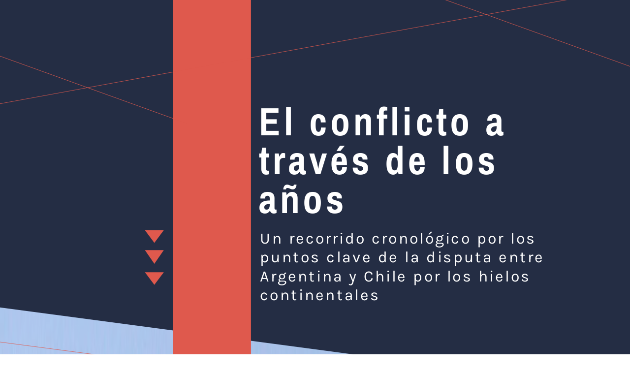

--- FILE ---
content_type: text/html; charset=utf-8
request_url: https://create.piktochart.com/embed/33781695-infografia-2c
body_size: 618
content:
<!DOCTYPE html>
<html>
<head>
  <meta charset="utf-8">
  <meta http-equiv="X-UA-Compatible" content="IE=edge">
  <meta name="viewport" content="width=device-width, initial-scale=0.95">
    <meta name="robots" content="noindex">

  <style type="text/css">
    html, body {margin:0; padding:0; outline:0; border:none;zoom:1;}
  </style>
  <script type="text/javascript">
(function(i,s,o,g,r,a,m){i['GoogleAnalyticsObject']=r;i[r]=i[r]||function(){
(i[r].q=i[r].q||[]).push(arguments)},i[r].l=1*new Date();a=s.createElement(o),
m=s.getElementsByTagName(o)[0];a.async=1;a.src=g;m.parentNode.insertBefore(a,m)
})(window,document,'script','https://www.google-analytics.com/analytics.js','ga');

ga('create', 'UA-42574161-1', {'name': 'piktov3'});
</script>

</head>
<body>
  <div class="piktowrapper-embed" style="position: relative;" data-uid="33781695-infografia-2c">
    <div class="embed-loading-overlay" style="width: 100%; height: 100%; position: absolute; text-align: center;">
      <img width="60px" alt="Loading..." style="margin-top: 100px" src="/loading.gif" />
      <p style="margin: 0; padding: 0; font-family: Arial, sans-serif;
      font-weight: 600; font-size: 16px">Loading...</p>
    </div>
    <div class="pikto-canvas-wrap">
      <div class="pikto-canvas"></div>
    </div>
  </div>
  <script type="text/javascript">
    (function(d){
      function startRender () {
        var js_src = "https://create.piktochart.com/assets/embedding/embed-d95486f8ac386f8b7b217793bcab8f7c870448c252939449b12ec7603fc50338.js";

        var js, id="pikto-embed-js", ref=d.getElementsByTagName("script")[0];
        if (d.getElementById(id)) {return;}
        js=d.createElement("script"); js.id=id; js.async=true;
        js.src=js_src;
        ref.parentNode.insertBefore(js, ref);

      }
      (function looper () {
        if (window.innerWidth === 0) {
          setTimeout(looper, 500)
        }
        else {
          startRender();
        }
      })();

    }(document));
  </script>
</body>
</html>
